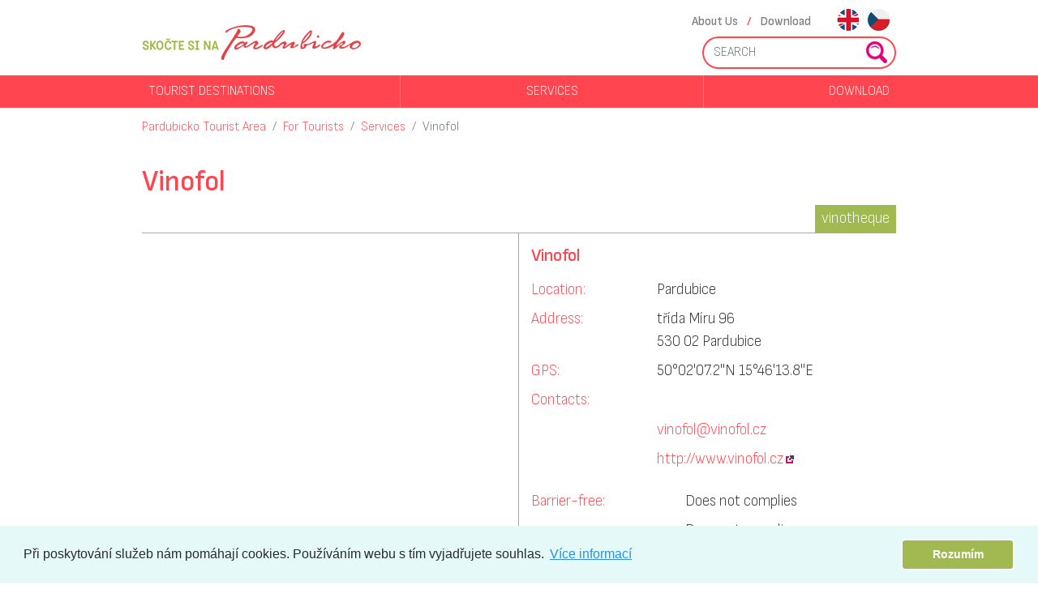

--- FILE ---
content_type: text/html; charset=UTF-8
request_url: https://www.topardubicko.cz/en/for-tourists/services/-/vinofol-1
body_size: 3455
content:
<!DOCTYPE html>
<!--[if IE 7]>         <html class="ie7" lang="cs"> <![endif]-->
<!--[if IE 8]>         <html class="ie8" lang="cs"> <![endif]-->
<!--[if IE 9]>         <html class="ie9" lang="cs"> <![endif]-->
<!--[if gt IE 9]><!--> <html lang="cs"> <!--<![endif]-->
<head>
    <meta charset="utf-8">
    <meta http-equiv="X-UA-Compatible" content="IE=edge">
    <meta name="viewport" content="width=device-width, initial-scale=1">
    <meta name="description" content="">
    <meta name="author" content="Zdeněk Jurka">
    <title>Vinofol</title>
<link rel="preconnect" href="https://fonts.googleapis.com">
<link rel="preconnect" href="https://fonts.gstatic.com" crossorigin>
<link href="https://fonts.googleapis.com/css2?family=Sofia+Sans+Semi+Condensed:ital,wght@0,1..1000;1,1..1000&display=swap" rel="stylesheet">

    <link rel="stylesheet" type="text/css" href="/public/themes//topardubicko.cz/assets/css/bootstrap.min.css">
    <link rel="stylesheet" type="text/css" href="/public/themes//topardubicko.cz/assets/css/tether.min.css">
    <link rel="stylesheet" type="text/css" href="/public/themes//topardubicko.cz/assets/css/cookieconsent.min.css" />
    <link rel="stylesheet" type="text/css" href="/public/themes//topardubicko.cz/assets/css/ekko-lightbox.css" />
    <link rel="stylesheet" type="text/css" href="/public/themes//topardubicko.cz/assets/css/lightslider.min.css" />
        <link rel="stylesheet" type="text/css" href="/public/themes//topardubicko.cz/css/style.css?ver=2024-03-01">
    <!--[if lt IE 9]>
        <script src="https://oss.maxcdn.com/libs/html5shiv/3.7.0/html5shiv.js"></script>
        <script src="https://oss.maxcdn.com/libs/respond.js/1.4.2/respond.min.js"></script>
    <![endif]-->
    <link rel="apple-touch-icon" sizes="180x180" href="/apple-touch-icon.png">
    <link rel="icon" type="image/png" sizes="32x32" href="/favicon-32x32.png">
    <link rel="icon" type="image/png" sizes="16x16" href="/favicon-16x16.png">
    <link rel="manifest" href="/manifest.json">
    <link rel="mask-icon" href="/safari-pinned-tab.svg" color="#5bbad5">
    <meta name="theme-color" content="#ffffff">
    <script type="text/javascript">userLanguage="en";</script>
</head>
<body>
	<div class="fixed-top">
    	<nav class="navbar navbar-toggleable-md navbar-light">
    		<div class="container" id="mainnav">
    			<button class="navbar-toggler navbar-toggler-right" type="button"
    				data-toggle="collapse" data-target="#navbarsExampleDefault"
    				aria-controls="navbarsExampleDefault" aria-expanded="false"
    				aria-label="Toggle navigation">
    				<span class="navbar-toggler-icon"></span>
    			</button>
    			<a class="navbar-brand" href="https://www.topardubicko.cz/en">
    				<i></i>
      			</a>
    			<div class="collapse navbar-collapse flex-column align-items-end" id="navbarsExampleDefault">
    				<ul class="navbar-nav">
    				        				    					    					    					    						<li class="nav-item"><a class="nav-link" href="https://www.topardubicko.cz/en/about-us">About Us</a></li>
    					    				        				<li class="separator" aria-hidden="true" role="presentation"></li>    					    					    					    						<li class="nav-item"><a class="nav-link" href="https://www.topardubicko.cz/en/download">Download</a></li>
    					    				    				    					<li class="nav-item align-center ml-md-4">
            				            					<a href="https://www.topardubicko.cz/en" class="nav-link flag mr-5 mr-md-2 en">en</a>            				            					<a href="https://www.topardubicko.cz/cs" class="nav-link flag mr-5 mr-md-2 cs">cs</a>            				        				</li>
        			    				</ul>
    				<form class="form-inline my-2 my-lg-0 navbar-nav flex-row mb-2" action="https://www.topardubicko.cz/en/support/search">
    					<div class="input-group" id="searchbox">
    					 	<input type="text" name="q" class="form-control" placeholder="SEARCH" autocomplete="off">
    						<span class="input-group-btn">
            					<button class="btn btn-secondary" type="submit"></button>
          					</span>
    					</div>
    				</form>
    			</div>
    		</div>
    	</nav>
    	<nav id="subnav" class="navbar navbar-toggleable navbar-light py-0 hidden-sm-down">
    		<div class="container">
    			<div class="collapse navbar-collapse">
        			<ul class="navbar-nav w-100 justify-content-between flex-wrap">
        			        			        				    					    					    					    						<li class="nav-item"><a class="nav-link" href="https://www.topardubicko.cz/en/for-tourists/tourist-destinations">Tourist destinations</a></li>
    					        			        				<li class="separator" aria-hidden="true" role="presentation"></li>    					    					    					    						<li class="nav-item"><a class="nav-link" href="https://www.topardubicko.cz/en/for-tourists/services">Services</a></li>
    					        			        				<li class="separator" aria-hidden="true" role="presentation"></li>    					    					    					    						<li class="nav-item"><a class="nav-link" href="https://www.topardubicko.cz/en/download">Download</a></li>
    					        			        			</ul>
    			</div>
    		</div>
    	</nav>
    </div>

	<div class="container">
    	<nav class="breadcrumb mb-0">
    		    		    			    			    			    			<a href="https://www.topardubicko.cz/en" class="breadcrumb-item">Pardubicko Tourist Area</a>    		    			    			    			<a href="https://www.topardubicko.cz/en/for-tourists" class="breadcrumb-item">For Tourists</a>    		    			    			    			<a href="https://www.topardubicko.cz/en/for-tourists/services" class="breadcrumb-item">Services</a>    		    		<a href="https://www.topardubicko.cz/en/for-tourists/services/-/vinofol-1" class="breadcrumb-item active">Vinofol</a>    	</nav>
	</div>




	<div class="container main-content my-4">
		<div>
			<div class="TopardubickoCzecot-detail">
    <h1>Vinofol</h1>
    		<ul class="tags"><!-- 
							 --><li>vinotheque</li><!-- 
					 --></ul>
	       
    <div class="row detail">
        <div class="col-12 col-md-6 hidden-md-up">
		</div>
    
    	<div class="col-12 col-md-6">
													<div id="mapa" style="width:100%; height:350px;display:none;"></div>
                <script type="text/javascript" src="https://api.mapy.cz/loader.js"></script>
                <script type="text/javascript">Loader.load()</script>
				<script type="text/javascript">
											document.getElementById("mapa").style.display = '';
						var stred = SMap.Coords.fromWGS84(15.7705, 50.0353333333);
                		var mapa = new SMap(JAK.gel("mapa"), stred, 12);
                		mapa.addDefaultLayer(SMap.DEF_BASE).enable();
                		mapa.addDefaultControls();
                		var layer = new SMap.Layer.Marker();
                		mapa.addLayer(layer);
                		layer.enable();
                		var marker = new SMap.Marker(stred, "myMarker", {});
                		layer.addMarker(marker);
					            	</script>
			        </div>
        <div class="col-12 col-md-6">
	    	<h3 class="my-3">Vinofol</h3>
			<dl class="row my-3">
    			    				<dt class="col-sm-4">Location:</dt>
      				<dd class="col-sm-8">Pardubice</dd>
      			    			
    			    				<dt class="col-sm-4">Address:</dt>
      				<dd class="col-sm-8">třída Míru 96<br />
530 02 Pardubice</dd>
      			
    			    				<dt class="col-sm-4">GPS:</dt>
      				<dd class="col-sm-8">50°02'07.2"N 15°46'13.8"E</dd>
      			
      			
    			    				<dt class="col-sm-4">Contacts:</dt>
    				    				    					    						<dd class="col-sm-8"><a href="tel:"> </a></a></dd>
    						    					    						<dd class="col-sm-8 offset-sm-4"><a href="tel:"> </a></a></dd>
    						    					    				    				    					    						<dd class="col-sm-8 offset-sm-4"><a href="mailto:vinofol@vinofol.cz">vinofol@vinofol.cz</a></dd>
    						    					    				    				    						<dd class="col-sm-8 offset-sm-4"><a href="http://www.vinofol.cz">http://www.vinofol.cz</a></dd>
    						    				    			    		</dl>
										<dl class="row my-3">
				<dt class="col-sm-4">Barrier-free:</dt>
  				<dd class="col-sm-8">
					<div class="mb-2"><i class="tp-icon tp-icon-barierfree">&nbsp;</i> Does not complies</div>
					<div class="mb-2"><i class="tp-icon tp-icon-blindfriendly">&nbsp;</i> Does not complies</div>
				</dd>
      		</dl>
        </div>
    </div>
</div>
	<div class="container">
        <div class="row">
        	<div class="col-12 text-center py-3">
        		Information is retrieved from the portal <a href="https://www.vychodni-cechy.info">www.vychodni-cechy.info</a> using the CZeCOT database.        	</div>
        </div>
    </div>
		</div>
    </div>



	<footer class="mb-4">
		<div class="container py-5">
			<div class="container px-0">
				<a class="icon facebook mr-3" href="https://www.facebook.com/TOPardubicko/">Facebook</a>
				<a class="icon twitter mr-3" href="https://twitter.com/TOPardubicko">Twitter</a>
				<a class="icon instagram mr-3" href="https://www.instagram.com/topardubicko/">Instagram</a>
				<a class="icon youtube mr-3" href="https://www.youtube.com/channel/UC9krjsyI9VtEsjs4jr7eLfQ">Youtube</a>
			</div>
			<div class="container px-0 py-3">
				<h4 class="py-3">Web site operator:</h4>
				Pardubicko – Czech Gingerbread Heart<br/>
				Tourism Development Association<br/>
				Klášterní 54<br/>
				530 02 Pardubice<br/>
				IČ: 061 49 006
			</div>
		</div>
	</footer>
	<section id="zakladatele" class="py-3 my-4">
		<div class="container">
    		<div class="row">
    			<div class="py-3 col-12 col-sm-6 col-md-4 text-center pr-5">
    				<img src="/public/themes//topardubicko.cz/images/partneri_lg_pardubicko.png" width="158" height="117" />
    			</div>
    			<div class="py-3 col-12 col-sm-6 col-md-8">
    				<h3>Founders of the Society:</h3>
					<ul class="lightslider cS-hidden mx-auto">
    								    			    						<li>
    							<div class="px-3">
    								                        			            							<a href="http://www.pardubice.eu" class="no-external-icon">
            						    								<img src="https://www.topardubicko.cz/public/partneri//mesto-pardubice-600x100.jpg" width="121" height="100" alt="Město Pardubice" />
            						            							</a>
            						    							</div>
    						</li>
    								    			    						<li>
    							<div class="px-3">
    								                        			            							<a href="http://www.masrkh.oblast.cz" class="no-external-icon">
            						    								<img src="https://www.topardubicko.cz/public/partneri//mas-region-kuneticke-hory-600x100.jpg" width="122" height="100" alt="MAS Region Kunětické hory" />
            						            							</a>
            						    							</div>
    						</li>
    								    			    						<li>
    							<div class="px-3">
    								                        			            							<a href="http://www.mas-bohdanecsko.cz" class="no-external-icon">
            						    								<img src="https://www.topardubicko.cz/public/partneri//mas-bohdanecsko-600x100.jpg" width="196" height="100" alt="MAS Bohdanečsko" />
            						            							</a>
            						    							</div>
    						</li>
    								    			    						<li>
    							<div class="px-3">
    								                        			            							<a href="http://www.holicko.cz" class="no-external-icon">
            						    								<img src="https://www.topardubicko.cz/public/partneri//mas-holicko-600x100.jpg" width="284" height="100" alt="MAS Holicko" />
            						            							</a>
            						    							</div>
    						</li>
    								    			    						<li>
    							<div class="px-3">
    								                        			            							<a href="http://zeleznohorsky-region.cz/_maszr/menu.phtml" class="no-external-icon">
            						    								<img src="https://www.topardubicko.cz/public/partneri//mas-zeleznohorsky-region-600x100.jpg" width="301" height="100" alt="MAS Železnohorský region" />
            						            							</a>
            						    							</div>
    						</li>
    								    						    						    						    						    			    				</ul>
    			</div>
    		</div>
		</div>
	</section>

    <script src="/public/themes//topardubicko.cz/assets/js/jquery.min.js"></script>
    <script src="/public/themes//topardubicko.cz/assets/js/tether.min.js"></script>
    <script src="/public/themes//topardubicko.cz/assets/js/bootstrap.min.js"></script>
	<script src="/public/themes//topardubicko.cz/assets/js/cookieconsent.min.js"></script>
	<script src="/public/themes//topardubicko.cz/assets/js/ekko-lightbox.min.js"></script>
	<script src="/public/themes//topardubicko.cz/assets/js/jquery.ba-hashchange.min.js"></script>
	<script src="/public/themes//topardubicko.cz/assets/js/jquery-deparam.min.js"></script>
	<script src="/public/themes//topardubicko.cz/assets/js/jquery.appear.min.js"></script>
	<script src="/public/themes//topardubicko.cz/assets/js/lightslider.min.js"></script>
	    <script src="/public/themes//topardubicko.cz/js/main.min.js?ver=2017-12-21"></script>

<!-- Google tag (gtag.js) -->
<script async src="https://www.googletagmanager.com/gtag/js?id=G-654FLVPB1L"></script>
<script>
  window.dataLayer = window.dataLayer || [];
  function gtag(){dataLayer.push(arguments);}
  gtag('js', new Date());
  gtag('config', 'G-654FLVPB1L');
</script>
</body>
</html>


--- FILE ---
content_type: text/css
request_url: https://www.topardubicko.cz/public/themes//topardubicko.cz/css/style.css?ver=2024-03-01
body_size: 3913
content:
#zakladatele h3,.fixed-top{color:#444!important}#subnav,.cile-filter-form h2{text-transform:uppercase}body,button,input[type=button],input[type=text],textarea{font-family:'Sofia Sans Semi Condensed',sans-serif;font-optical-sizing:auto;font-weight:300}body{padding-top:133px;padding-bottom:75px;height:100%}@media (max-width:991px){body{padding-top:163px}}@media (max-width:767px){body{padding-top:92px}}h1,h2,h3,h4,h5,h6{font-weight:600}nav.navbar-light{background-color:#fff}.navbar-toggler{top:1rem}.navbar-brand{width:271px;height:69px;margin-right:5rem}@media (min-width:576px){.navbar-brand{width:90px}}.navbar-brand>i{width:271px;height:69px;display:block;background:url(../images/sprites.png) -229px 0 no-repeat;position:absolute}.fixed-top .dropdown-menu{left:-1rem}.navbar-nav .active>.nav-link{color:inherit!important;font-weight:700}#mainnav{font-size:.95rem;font-weight:600}@media (min-width:992px){#mainnav .separator{color:#ff4650}#mainnav .separator:before{content:"/";padding:.5em .2rem;display:inline-block}}#mainnav .dropdown-toggle::after{border-top-color:#ff4650}#subnav{background-color:#ff4650;overflow:hidden}#subnav .nav-link{color:#fff!important}@media (max-width:991px){#subnav .nav-link{white-space:nowrap}#subnav .nav-item{border:1px solid #ff7980;border-bottom:none;margin:-1px 0 0 -1px;flex-grow:1;text-align:center;width:30%}#subnav .separator{display:none}}@media (min-width:992px){#subnav .separator{background:#ff7980;width:1px}}#mainCarousel .carousel-indicators{bottom:-40px;partneri-logajustify-content:flex-end}#mainCarousel .carousel-indicators li{margin:0 10px;border:2px solid #ff4650;width:10px;height:10px;max-width:10px;display:block;border-radius:50%;background-color:#ff4650}#mainCarousel .carousel-indicators li.active{background-color:#fff}@media (max-width:767px){#mainCarousel .carousel-inner.hasindicator{margin-bottom:40px}}#mainCarousel .carousel-item{width:100%;overflow:hidden;max-height:490px;align-items:start}.cc-theme-classic{background-color:#e5f9f8}.cc-theme-classic .cc-btn{background-color:#a0b950;color:#fff}footer{margin-top:5rem;background-color:#b7ebe8;color:#333}footer a.icon{width:76px;height:76px;display:inline-block;position:relative;overflow:hidden}footer a.icon:before{display:block;width:76px;height:76px;content:""}footer a.icon.facebook:before{background:url(../images/sprites.png) 0 -32px no-repeat}footer a.icon.twitter:before{background:url(../images/sprites.png) -77px -32px no-repeat}footer a.icon.instagram:before{background:url(../images/sprites.png) 0 -110px no-repeat}footer a.icon.youtube:before{background:url(../images/sprites.png) -77px -110px no-repeat}footer>.container{background:url(../images/srdce.svg) right top no-repeat}.podporovatele~footer{margin-top:2rem}@media (min-width:576px){#zakladatele>.container>.row>div:nth-child(2){border-left:solid 1px #444}}#zakladatele h3{font-weight:300;font-size:.7rem}.main-content a,.main-content a:active,.main-content a:hover,.main-content dt,.main-content h1,.main-content h3,.main-content h6{color:#ff4650}.main-content{font-size:1.2rem}.main-content h1,.main-content h2,.main-content h3,.main-content h4,.main-content h5,.main-content h6{font-family:'Sofia Sans Semi Condensed',sans-serif;font-weight:600}.main-content h1{font-size:36px;font-size:2.25rem;font-weght:normal}.main-content h2{font-size:28px;font-size:1.75rem}.main-content h3{font-size:22px;font-size:1.375rem}.main-content h4,.main-content h5,.main-content h6{font-size:18px;font-size:1.125rem}.main-content .TopardubickoCile-detail h2,.main-content h5{display:block;border-bottom:solid 1px #a0b950}.main-content ul{list-style:none;padding:0;margin-left:0}.main-content ul li{padding-left:1em}.main-content ul li::before{content:"";display:inline-block;vertical-align:middle;width:5px;height:5px;border:1px solid #ff4650;background-color:#ff4650;-webkit-border-radius:50%;-moz-border-radius:50%;border-radius:50%;-moz-background-clip:padding;-webkit-background-clip:padding-box;background-clip:padding-box;font-weight:700;margin-right:.55em}.main-content a.btn{color:#fff}.main-content .table td,.main-content .table th,.main-content table{border-color:#a0b950}.main-content .table tr:last-child td,.main-content .table tr:last-child th{border-bottom:solid 1px #a0b950}.main-content blockquote{font-size:17px;font-size:1.063rem;background-color:#e5f9f8;padding:15px}.main-content blockquote>p:last-child{margin-bottom:0}.main-content .bg-warning{background-color:#ff4650!important;color:#fff;font-size:1rem}.main-content p.bg-warning{padding:15px}.main-content img.float-left{margin:0 1rem .5rem 0}.main-content img.float-right{margin:0 0 .5rem 1rem}.zoom-underlaying-img img{transition:all .2s ease-in-out}.zoom-underlaying-img figure{overflow:hidden}.zoom-underlaying-img:hover img{-moz-transform:scale(1.1);-webkit-transform:scale(1.1);transform:scale(1.1)}.dlazdice{background-color:#e5f9f8}.dlazdice .dlazdice-polozka strong{position:absolute;bottom:0;left:0;right:0;text-align:center;color:#fff;padding:.5em;partneri-logapadding:.5rem;font-size:1rem;line-height:1.5em;line-height:1.5rem;background-color:#a0b950}.dlazdice .dlazdice-polozka a{overflow:hidden;position:relative;padding-bottom:2.5em;padding-bottom:2.5rem;display:block}.podporovatele{text-align:center}.podporovatele h4{color:#ff4650;font-family:'Sofia Sans Semi Condensed',sans-serif;font-weight:700;font-size:1.4rem}.podporovatele strong{position:absolute;display:block;left:0;right:0;top:0;font-weight:300;color:#444;font-size:.7rem}#searchbox button:after,.flag,ul.tags li{display:inline-block}.podporovatele .d-flex>div{border-left:solid 1px #e5f9f8;border-right:solid 1px #e5f9f8;position:relative;flex-grow:1}.breadcrumb{padding-left:0;background-color:transparent;color:#ff4650;font-family:'Sofia Sans Semi Condensed',sans-serif}.breadcrumb a{color:inherit}.flag{width:27px;height:35px;overflow:hidden;position:relative;padding-top:37px;padding-bottom:0;vertical-align:middle}#searchbox button:after,.flag:after{position:absolute;content:""}.flag:last-of-type{margin-right:0}.flag:after{top:3px;left:0;width:27px;height:27px;background:url(../images/sprites.png) -35px -1px no-repeat}.en.flag:after{background:url(../images/sprites.png) -99px -1px no-repeat}.de.flag:after{background:url(../images/sprites.png) -67px -1px no-repeat}.fr.flag:after{background:url(../images/sprites.png) -200px -100px no-repeat}#searchbox button,#searchbox input{border:2px solid #ff4650}#searchbox input{border-right:none;border-radius:20px 0 0 20px}#searchbox button{border-radius:0 20px 20px 0;border-left:none;position:relative;overflow:hidden;width:40px}#searchbox button:after{top:4px;left:3px;background:url(../images/sprites.png) -1px -1px no-repeat;width:27px;height:27px}.stripe{background-color:#e5f9f8}ul.tags{color:#fff;margin:0;padding:0}ul.tags li{list-style:none;background-color:#a0b950;padding:.2rem .5rem;margin:1px 0 1px 1px}ul.tags li:before{display:none}.News-detail ul.tags,.TopardubickoAkce-detail ul.tags,.TopardubickoCile-detail ul.tags,.TopardubickoCzecot-detail ul.tags{text-align:right}.News-detail ul.tags li,.TopardubickoAkce-detail ul.tags li,.TopardubickoCile-detail ul.tags li,.TopardubickoCzecot-detail ul.tags li{margin-bottom:0}.News-detail .other-images,.TopardubickoAkce-detail .other-images,.TopardubickoCile-detail .other-images,.TopardubickoCzecot-detail .other-images{margin-left:-5px!important;margin-right:-5px!important}.News-detail .other-images>div,.TopardubickoAkce-detail .other-images>div,.TopardubickoCile-detail .other-images>div,.TopardubickoCzecot-detail .other-images>div{padding-left:5px!important;padding-right:5px!important}.News-detail .detail,.TopardubickoAkce-detail .detail,.TopardubickoCile-detail .detail,.TopardubickoCzecot-detail .detail{border-top:solid 1px #a0b950;margin-left:0!important;margin-right:0!important}.News-detail .detail>div:nth-of-type(2),.TopardubickoAkce-detail .detail>div:nth-of-type(2),.TopardubickoCile-detail .detail>div:nth-of-type(2),.TopardubickoCzecot-detail .detail>div:nth-of-type(2){padding-top:15px}@media screen and (min-width:768px){.News-detail .detail>div:nth-of-type(2),.TopardubickoAkce-detail .detail>div:nth-of-type(2),.TopardubickoCile-detail .detail>div:nth-of-type(2),.TopardubickoCzecot-detail .detail>div:nth-of-type(2){border-right:solid 1px #a0b950}}.News-detail blockquote,.TopardubickoAkce-detail blockquote,.TopardubickoCile-detail blockquote,.TopardubickoCzecot-detail blockquote{background-color:#e5f9f8;padding:15px}.custom-control-input:checked~.custom-control-indicator{background-color:#ff4650}.custom-control-input:focus~.custom-control-indicator{box-shadow:none}.cile-filter-form legend{color:#ff4650;font-size:1rem;font-weight:700}.cile-filter-form form{border-top:solid 1px #a0b950;border-bottom:solid 1px #a0b950}.cile-filter-form fieldset{border-top:solid 1px #a0b950}.cile-filter-form input[type=text]{border-color:#a0b950}@media (min-width:768px){.cile-filter-form fieldset{border-left:solid 1px #a0b950;border-top:none}}.cile-filter-form fieldset:first-child{border-left:none;border-top:none}.akce-filter-form form{border-bottom:none}.akce-filter-form form>div.row:first-child{border-bottom:solid 1px #a0b950}.TopardubickoAkce-list .row>div,.TopardubickoCile-list .row>div,.TopardubickoCzecot-list .row>div{border-bottom:solid 1px #a0b950;position:relative}.TopardubickoAkce-list figure,.TopardubickoCile-list figure,.TopardubickoCzecot-list figure{position:relative;margin:0}.TopardubickoAkce-list ul.tags,.TopardubickoCile-list ul.tags,.TopardubickoCzecot-list ul.tags{position:absolute;bottom:-1px;left:0}.TopardubickoAkce-list ul.tags li,.TopardubickoCile-list ul.tags li,.TopardubickoCzecot-list ul.tags li{border:1px solid #fff;margin:-1px 0 0 -1px;font-size:.8rem}.TopardubickoAkce-list h3,.TopardubickoCile-list h3,.TopardubickoCzecot-list h3{font-size:1.1rem}.TopardubickoAkce-list a,.TopardubickoCile-list a,.TopardubickoCzecot-list a{position:absolute;top:0;left:0;right:0;bottom:0}.TopardubickoAkce-list .termin{background-color:#a0b950;color:#fff;position:absolute;bottom:0;left:0;padding:.2rem .5rem;border:1px solid #fff;margin:-1px 0 0 -1px}.infinite-scroll-hidden{display:none!important}.infinite-scroll-spy{display:block;position:absolute;width:1px;height:1px;overflow:hidden;border-bottom-style:none!important}.infinite-scroll-spy .loader{color:#a0b950!important}.infinite-scroll-spy.loading{overflow:visible;margin:2rem auto;position:static;height:auto;width:auto;border-bottom-style:solid!important}.load4 .loader{color:#FFF;font-size:20px;margin:100px auto;width:1em;height:1em;border-radius:50%;position:relative;text-indent:-9999em;-webkit-animation:load4 1.3s infinite linear;animation:load4 1.3s infinite linear;-webkit-transform:translateZ(0);-ms-transform:translateZ(0);transform:translateZ(0)}@-webkit-keyframes load4{0%,100%{box-shadow:0 -3em 0 .2em,2em -2em 0 0,3em 0 0 -1em,2em 2em 0 -1em,0 3em 0 -1em,-2em 2em 0 -1em,-3em 0 0 -1em,-2em -2em 0 0}12.5%{box-shadow:0 -3em 0 0,2em -2em 0 .2em,3em 0 0 0,2em 2em 0 -1em,0 3em 0 -1em,-2em 2em 0 -1em,-3em 0 0 -1em,-2em -2em 0 -1em}25%{box-shadow:0 -3em 0 -.5em,2em -2em 0 0,3em 0 0 .2em,2em 2em 0 0,0 3em 0 -1em,-2em 2em 0 -1em,-3em 0 0 -1em,-2em -2em 0 -1em}37.5%{box-shadow:0 -3em 0 -1em,2em -2em 0 -1em,3em 0 0 0,2em 2em 0 .2em,0 3em 0 0,-2em 2em 0 -1em,-3em 0 0 -1em,-2em -2em 0 -1em}50%{box-shadow:0 -3em 0 -1em,2em -2em 0 -1em,3em 0 0 -1em,2em 2em 0 0,0 3em 0 .2em,-2em 2em 0 0,-3em 0 0 -1em,-2em -2em 0 -1em}62.5%{box-shadow:0 -3em 0 -1em,2em -2em 0 -1em,3em 0 0 -1em,2em 2em 0 -1em,0 3em 0 0,-2em 2em 0 .2em,-3em 0 0 0,-2em -2em 0 -1em}75%{box-shadow:0 -3em 0 -1em,2em -2em 0 -1em,3em 0 0 -1em,2em 2em 0 -1em,0 3em 0 -1em,-2em 2em 0 0,-3em 0 0 .2em,-2em -2em 0 0}87.5%{box-shadow:0 -3em 0 0,2em -2em 0 -1em,3em 0 0 -1em,2em 2em 0 -1em,0 3em 0 -1em,-2em 2em 0 0,-3em 0 0 0,-2em -2em 0 .2em}}@keyframes load4{0%,100%{box-shadow:0 -3em 0 .2em,2em -2em 0 0,3em 0 0 -1em,2em 2em 0 -1em,0 3em 0 -1em,-2em 2em 0 -1em,-3em 0 0 -1em,-2em -2em 0 0}12.5%{box-shadow:0 -3em 0 0,2em -2em 0 .2em,3em 0 0 0,2em 2em 0 -1em,0 3em 0 -1em,-2em 2em 0 -1em,-3em 0 0 -1em,-2em -2em 0 -1em}25%{box-shadow:0 -3em 0 -.5em,2em -2em 0 0,3em 0 0 .2em,2em 2em 0 0,0 3em 0 -1em,-2em 2em 0 -1em,-3em 0 0 -1em,-2em -2em 0 -1em}37.5%{box-shadow:0 -3em 0 -1em,2em -2em 0 -1em,3em 0 0 0,2em 2em 0 .2em,0 3em 0 0,-2em 2em 0 -1em,-3em 0 0 -1em,-2em -2em 0 -1em}50%{box-shadow:0 -3em 0 -1em,2em -2em 0 -1em,3em 0 0 -1em,2em 2em 0 0,0 3em 0 .2em,-2em 2em 0 0,-3em 0 0 -1em,-2em -2em 0 -1em}62.5%{box-shadow:0 -3em 0 -1em,2em -2em 0 -1em,3em 0 0 -1em,2em 2em 0 -1em,0 3em 0 0,-2em 2em 0 .2em,-3em 0 0 0,-2em -2em 0 -1em}75%{box-shadow:0 -3em 0 -1em,2em -2em 0 -1em,3em 0 0 -1em,2em 2em 0 -1em,0 3em 0 -1em,-2em 2em 0 0,-3em 0 0 .2em,-2em -2em 0 0}87.5%{box-shadow:0 -3em 0 0,2em -2em 0 -1em,3em 0 0 -1em,2em 2em 0 -1em,0 3em 0 -1em,-2em 2em 0 0,-3em 0 0 0,-2em -2em 0 .2em}}.btn-primary{background-color:#a0b950;border-color:#a0b950}.btn-primary.active,.btn-primary.focus,.btn-primary.hover,.btn-primary:active,.btn-primary:focus,.btn-primary:hover{background-color:#83993d;border-color:#7d923a}.btn-theme{background-color:#ff4650;border-color:#ff4650;color:#fff}.btn-theme.active,.btn-theme.focus,.btn-theme.hover,.btn-theme:active,.btn-theme:focus,.btn-theme:hover{background-color:#ff1320;border-color:#ff0916}.TopardubickoAkce-detail,.TopardubickoCzecot-detail,.page-detail h2{border-bottom:solid 1px #a0b950}.news .row{border-top:solid 1px #a0b950;position:relative}.news .row:hover{background-color:#e5f9f8}.news .row a:before{content:"";position:absolute;top:0;left:0;right:0;bottom:0}.TopardubickoAkce-detail blockquote p,.TopardubickoCzecot-detail blockquote p{white-space:pre-wrap}.TopardubickoAkce-detail blockquote.second,.TopardubickoCzecot-detail blockquote.second{min-height:20rem}.TopardubickoAkce-detail dt strong,.TopardubickoCzecot-detail dt strong{font-weight:300!important}.TopardubickoAkce-detail .extra-info,.TopardubickoCzecot-detail .extra-info{border-top:solid 1px #a0b950;margin-right:-15px;margin-left:-15px}.page-detail h2{display:block}.page-detail h3{color:#292b2c}.page-detail.TopardubickoAkce-list .row.list>div:nth-child(n+8){border-bottom:none}@media (min-width:576px){.page-detail.TopardubickoAkce-list .row.list>div:nth-child(n+7){border-bottom:none}}@media (min-width:1400px){.page-detail.TopardubickoAkce-list .row.list>div:nth-child(n+5){border-bottom:none}}a.external:after{background:url([data-uri]) center center no-repeat;background-size:contain;content:'';width:10px;height:10px;display:inline-block;margin-left:.2rem;margin-right:.3rem}.partneri-loga-dlazdice .dlazdice-polozka:hover:after,a.external.no-external-icon:after{display:none}.caleran-input .caleran-month-switch{color:#ff4650;text-decoration:underline}.caleran-input .caleran-month-switch:hover{color:#ff4650!important}.caleran-input .caleran-ranges .caleran-range{color:#ff4650!important;font-size:.8rem!important}.caleran-input .caleran-ranges .caleran-range+.caleran-range{margin-left:1rem!important}.caleran-input .caleran-today.caleran-selected>span{color:#fff!important}.caleran-input .caleran-apply{background-color:#ff4650!important}.card-header .card-title{margin-bottom:0}.partneri-loga{margin:0}.partneri-loga .dlazdice-polozka{margin-left:-1px;border-top:1px solid #e5f9f8;border-right:1px solid #e5f9f8;border-left:1px solid #e5f9f8}.partneri-loga-dlazdice{background-color:#fff}.partneri-loga-dlazdice .dlazdice-polozka{padding:0;-webkit-box-shadow:inset 0 0 20px 10px #e5f9f8;-moz-box-shadow:inset 0 0 20px 10px #e5f9f8;box-shadow:inset 0 0 20px 10px #e5f9f8;background-color:#fff;border:1px solid #fff;border-top:solid 1px rgba(160,185,80,.2);position:relative}.partneri-loga-dlazdice .dlazdice-polozka:after{position:absolute;top:0;left:0;bottom:0;right:0;background-color:#a0b950;content:"";opacity:.05}.partneri-loga-dlazdice .dlazdice-polozka:hover{border:1px solid rgba(160,185,80,.2)}.partneri-loga-dlazdice .dlazdice-polozka figure{margin:20px}.partneri-loga-dlazdice .dlazdice-polozka a{display:block}.tp-icon,.tp-icon:before{display:inline-block;height:27px;vertical-align:middle}.bg-zelena{background-color:#a0b950!important}.bg-svetle-zelena{background-color:#e5f9f8!important}.poll em{color:#a0b950;font-style:normal}.poll .custom-control-input:checked~.custom-control-indicator{background-color:#a0b950!important;border:none!important}.poll .custom-control-indicator{border:1px solid #a0b950!important}.tp-icon:before{width:27px;content:''}.tp-icon-barierfree:before{background:url(../images/sprites.png) -200px -150px no-repeat}.tp-icon-blindfriendly:before{background:url(../images/sprites.png) -200px -191px no-repeat}.TopardubickoCzecot-detail dt{font-weight:300}#barrier-group{border-top:solid 1px #a0b950!important}#barrier-group fieldset{border:none}@media (min-width:768px){#barrier-group{border-left:solid 1px #a0b950;border-top:none!important}}.TopardubickoCzecot-list .czecot-list-item ul.tags li:nth-child(n+4){display:none}.TopardubickoCzecot-list .czecot-list-item:hover ul.tags li:nth-child(n+4){display:inline-block}#mainCarousel .carousel-item:after{content:"";position:absolute;bottom:0;left:0;height:50%;width:100%;background-image:url(../images/emblem.svg);background-size:contain;background-repeat:no-repeat}

--- FILE ---
content_type: text/javascript
request_url: https://www.topardubicko.cz/public/themes//topardubicko.cz/assets/js/jquery-deparam.min.js
body_size: 625
content:
!function(e){if("function"==typeof require&&"object"==typeof exports&&"object"==typeof module){try{var t=require("jquery")}catch(e){}module.exports=e(t)}else if("function"==typeof define&&define.amd)define(["jquery"],function(t){return e(t)});else{var o;try{o=(0,eval)("this")}catch(e){o=window}o.deparam=e(o.jQuery)}}(function(e){var t=function(e,t){var o={},r={true:!0,false:!1,null:null};return e.replace(/\+/g," ").split("&").forEach(function(e){var n,i=e.split("="),a=decodeURIComponent(i[0]),l=o,c=0,f=a.split("]["),p=f.length-1;if(/\[/.test(f[0])&&/\]$/.test(f[p])?(f[p]=f[p].replace(/\]$/,""),f=f.shift().split("[").concat(f),p=f.length-1):p=0,2===i.length)if(n=decodeURIComponent(i[1]),t&&(n=n&&!isNaN(n)&&+n+""===n?+n:"undefined"===n?void 0:void 0!==r[n]?r[n]:n),p)for(;c<=p;c++)a=""===f[c]?l.length:f[c],l=l[a]=c<p?l[a]||(f[c+1]&&isNaN(f[c+1])?{}:[]):n;else"[object Array]"===Object.prototype.toString.call(o[a])?o[a].push(n):{}.hasOwnProperty.call(o,a)?o[a]=[o[a],n]:o[a]=n;else a&&(o[a]=t?void 0:"")}),o};return e&&(e.prototype.deparam=e.deparam=t),t});
//# sourceMappingURL=jquery-deparam.map

--- FILE ---
content_type: text/javascript
request_url: https://www.topardubicko.cz/public/themes//topardubicko.cz/js/main.min.js?ver=2017-12-21
body_size: 1851
content:
$.expr[":"]["checkbox-or-radio"]=function(e){return $(e).is('input[type="checkbox"], input[type="radio"]')},$(document).ready(function(){window.cookieconsent.initialise({theme:"classic",content:{message:"Při poskytování služeb nám pomáhají cookies. Používáním webu s tím vyjadřujete souhlas.",dismiss:"Rozumím",link:"Více informací",href:"/cs/cookies"}}),$("#onpage-filter").on("change",":checkbox-or-radio",function(e){e.preventDefault();var e=$(this),t=$(this).closest("form"),n={},a=$(this).closest("fieldset"),i=a.data("targetGroup"),i=i?$(i):a,a=(e.is(".all")&&i.find(":checkbox-or-radio:checked:not(.all)").prop("checked",null),t.find("fieldset[data-filter-uri][data-filter]").each(function(){var e=$(this),t=$.makeArray(e.find(":checkbox-or-radio:checked:not(.all)").map(function(){return $(this).data("filterUri")})),a=e.data("targetGroup"),a=a?$(a):e;a.find(".all").prop("checked",a.find(":checkbox-or-radio:checked:not(.all)").length?null:"checked"),0!=t.length&&(n[e.data("filterUri")]=t)}),$.map(n,function(e,t){return t+"="+e.join(",")}).join("&"));0==a.length?(history.pushState({},"",window.location.href.split("#")[0]),$(window).trigger("hashchange")):window.location.hash=a});var e=new RegExp("/"+window.location.host+"/"),t=/^(mailto|tel)/i,a=/public\/dokumenty\//i,n=($("a").each(function(){this.href&&(a.test(this.href)||!e.test(this.href)&&!t.test(this.href))&&$(this).addClass("external").attr("target","_blank")}),$(".infinite-scroll-spy").appear({one:!1})),n=(n.is(":appeared")&&n.trigger("appear"),$(".caleran"));0<n.length&&n.caleran({locale:userLanguage,autoAlign:!0,startOnMonday:!0,minDate:moment(),rangeLabel:"",cancelLabel:"Zavřít",applyLabel:"Vybrat",showButtons:!0,ranges:[{title:"Dnes",startDate:moment(),endDate:moment()},{title:"3 dny",startDate:moment(),endDate:moment().add(2,"days")},{title:"5 dní",startDate:moment(),endDate:moment().add(4,"days")},{title:"1 týden",startDate:moment(),endDate:moment().add(6,"days")},{title:"do konce týdne",startDate:moment(),endDate:moment().endOf("isoweek")},{title:"do konce měsíce",startDate:moment(),endDate:moment().endOf("month")}]}),$(".lightslider").lightSlider({autoWidth:!0,auto:!0,loop:!0,pager:!1,controls:!1,easing:"cubic-bezier(0.25, 0, 0.25, 1)",pauseOnHover:!0,onSliderLoad:function(e){$(e).removeClass("cS-hidden")}})}).on("click",'[data-toggle="lightbox"]',function(e){e.preventDefault(),$(this).ekkoLightbox()}).on("appear",".infinite-scroll-spy",function(e){e.preventDefault();var t=$(this);t.toggleClass("loading",!0),$(t.data("target")).children(".infinite-scroll-hidden").each(function(){t.is(":appeared")&&$(this).removeClass("infinite-scroll-hidden")}),t.toggleClass("loading",!1)}).on("change",".using-all :checkbox-or-radio",function(e){var t=$(this),a=$(this).closest("fieldset");t.is(".all")&&a.find(":checkbox-or-radio:checked:not(.all)").prop("checked",null),a.find(".all").prop("checked",a.find(":checkbox-or-radio:checked:not(.all)").length?null:"checked")}).on("click",'input[name="termin-value"]',function(){$(this).closest("div").find(":radio").prop("checked","checked")}).on("submit","form.poll",function(e){e.preventDefault();var t=$(this),e=(t.find(".alert").remove(),t.find("input:checkbox-or-radio:checked").map(function(e,t){return t.value}));e.length?t.data("allowSelectAll")||e.length!=t.find("input:checkbox-or-radio").length?$.post(t.attr("action"),{answare_id:e.toArray()},function(e){e.error?t.append($('<div class="alert alert-danger my-3"></div>').text(e.alert)):(t.closest("[data-poll-replace]").after($(e.results)).remove(),t.remove())},"json"):t.append($('<div class="alert alert-danger my-3"></div>').text("Nemůžete zvolit všechny odpovědi!")):t.append($('<div class="alert alert-danger my-3"></div>').text("Vyberte prosím nejdříve odpověď!"))}),$(window).on("hashchange",function(){var o,e=$("#onpage-filter");0!==e.length&&(o={},$.each($.deparam(window.location.hash.replace(/^#/,"")),function(e,t){var a=$('fieldset[data-filter-uri="'+e+'"]'),n=a.data("filter");o[n]=[],$.each(t.split(","),function(e,t){t=a.find(':checkbox-or-radio[data-filter-uri="'+t+'"]').val();t&&o[n].push(t)})}),e.find("fieldset[data-filter]").each(function(e){var t=$(this),a=t.data("filter"),n=o[a]||[],a=t.data("targetGroup"),a=a?$(a):t,i=!a.find(":checkbox-or-radio:checked:not(.all)").length;t.find(":checkbox-or-radio").each(function(e){var t=$(this);t.is(".all")?t.prop("checked",i?"checked":null):t.prop("checked",-1!=n.indexOf(t.val()))})}),(e=$(e.data("target"))).closest(".container").show(),e.children(":not(.infinite-scroll-spy)").each(function(){var a=$(this),n=!0;$.each(o,function(e,t){n&&(e=a.data(e),n=0!=$(e).filter(t).length)}),a.toggle(n)}),$(".infinite-scroll-spy:appeared").trigger("appear"))}).trigger("hashchange");

--- FILE ---
content_type: image/svg+xml
request_url: https://www.topardubicko.cz/public/themes//topardubicko.cz/images/srdce.svg
body_size: 1629
content:
<?xml version="1.0" encoding="UTF-8"?>
<!DOCTYPE svg PUBLIC "-//W3C//DTD SVG 1.1//EN" "http://www.w3.org/Graphics/SVG/1.1/DTD/svg11.dtd">
<!-- Creator: CorelDRAW X6 -->
<svg xmlns="http://www.w3.org/2000/svg" xml:space="preserve" width="133.988mm" height="82.6511mm" version="1.1" style="shape-rendering:geometricPrecision; text-rendering:geometricPrecision; image-rendering:optimizeQuality; fill-rule:evenodd; clip-rule:evenodd"
viewBox="0 0 11221 6922"
 xmlns:xlink="http://www.w3.org/1999/xlink">
 <defs>
  <style type="text/css">
   <![CDATA[
    .str0 {stroke:#A6D7D5;stroke-width:56.679}
    .fil0 {fill:none;fill-rule:nonzero}
   ]]>
  </style>
 </defs>
 <g id="Vrstva_x0020_1">
  <metadata id="CorelCorpID_0Corel-Layer"/>
  <path class="fil0 str0" d="M5538 853c-74,63 -164,139 -220,217 -124,175 -96,349 7,506 37,57 71,107 106,162 107,166 182,339 212,536 77,491 -134,1039 -692,1120 -603,87 -985,-377 -915,-944 45,-366 207,-721 425,-1043 -131,-89 -272,-170 -417,-239 -161,276 -311,556 -435,835 -90,201 -171,404 -218,613 -34,152 -264,744 521,1061 319,129 688,183 1034,155 325,-26 639,-134 875,-332 229,-191 389,-472 419,-848 34,-413 -80,-799 -272,-1163 -120,-228 -265,-437 -430,-636m-725 -698c-174,210 -350,418 -514,636 153,76 300,162 437,257 164,-191 340,-364 511,-512 -137,-136 -282,-263 -434,-381m-3583 -130c-358,434 -501,1054 -440,1680 72,753 352,1471 761,2119 336,533 758,1018 1224,1435 536,480 1067,890 1828,883 958,-9 2212,-694 2982,-1221 555,-380 1067,-820 1505,-1310 708,-795 1206,-1718 1329,-2720 39,-312 29,-603 -27,-866m-4895 0c46,43 92,86 137,131 72,-47 145,-90 218,-131m2886 0c63,57 120,119 172,187 305,397 348,903 243,1417 -125,614 -464,1248 -799,1693 -486,645 -1159,1233 -1916,1621 -685,351 -1441,541 -2194,467 -583,-57 -989,-282 -1254,-615 -259,-324 -371,-740 -375,-1193 -484,-356 -883,-817 -1097,-1338 -179,-438 -188,-967 77,-1374 271,-415 736,-561 1212,-524 309,25 617,97 910,198 131,-185 276,-365 419,-539m7017 0c48,302 53,625 11,965 -143,1167 -710,2226 -1513,3127 -457,512 -990,973 -1566,1373 -919,639 -2329,1393 -3467,1403 -974,10 -1689,-481 -2379,-1105 -501,-452 -955,-983 -1320,-1566 -465,-743 -788,-1571 -874,-2451 -60,-624 42,-1234 295,-1746m3081 1014c-214,-66 -433,-112 -656,-130 -274,-22 -555,32 -715,277 -164,251 -138,606 -29,873 134,329 366,632 654,892 76,-414 211,-810 383,-1194 111,-248 234,-487 363,-718m-157 2956c39,161 104,305 199,424 166,208 436,351 840,390 630,62 1273,-91 1861,-392 674,-346 1274,-880 1707,-1457 292,-387 586,-931 691,-1449 72,-356 53,-693 -132,-933 -209,-273 -592,-404 -1040,-392 -425,13 -901,154 -1349,426 242,306 452,657 587,1023 126,341 184,697 155,1059 -44,538 -277,942 -613,1223 -327,274 -749,424 -1182,458 -583,47 -1205,-126 -1724,-380m1534 -2316c-166,254 -288,527 -322,802 -34,278 132,525 428,476 275,-45 339,-360 302,-595 -41,-264 -221,-502 -408,-683"/>
 </g>
</svg>
